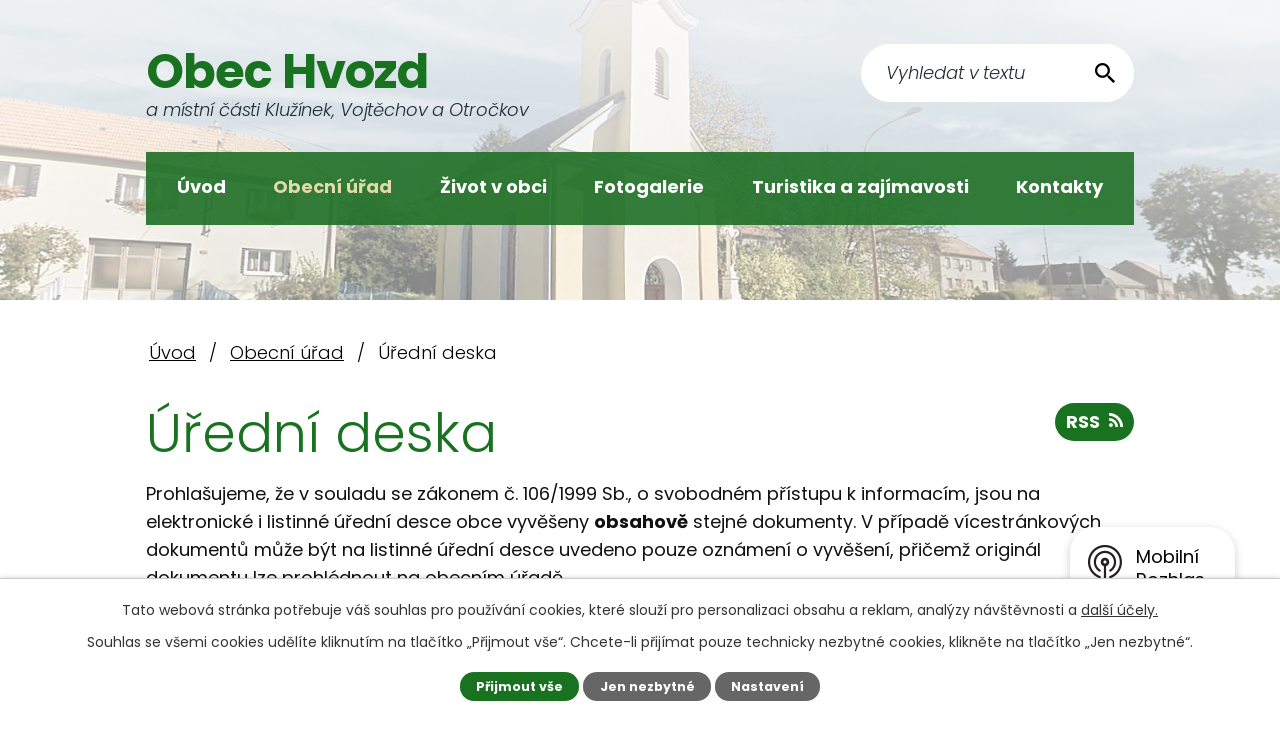

--- FILE ---
content_type: text/html; charset=utf-8
request_url: https://www.hvozd.cz/uredni-deska?_fid=fa57
body_size: 10148
content:
<!DOCTYPE html>
<html lang="cs" data-lang-system="cs">
	<head>



		<!--[if IE]><meta http-equiv="X-UA-Compatible" content="IE=EDGE"><![endif]-->
			<meta name="viewport" content="width=device-width, initial-scale=1, user-scalable=yes">
			<meta http-equiv="content-type" content="text/html; charset=utf-8" />
			<meta name="robots" content="index,follow" />
			<meta name="author" content="Antee s.r.o." />
			<meta name="description" content="Obec Hvozd se nachází v okrese Prostějov, kraj Olomoucký. Oficiální stránky obce Hvozd a její částí Klužínek, Vojtěchov a Otročkov." />
			<meta name="keywords" content="obec, státní správa, samospráva" />
			<meta name="viewport" content="width=device-width, initial-scale=1, user-scalable=yes" />
<title>Úřední deska | Obec Hvozd</title>

		<link rel="stylesheet" type="text/css" href="https://cdn.antee.cz/jqueryui/1.8.20/css/smoothness/jquery-ui-1.8.20.custom.css?v=2" integrity="sha384-969tZdZyQm28oZBJc3HnOkX55bRgehf7P93uV7yHLjvpg/EMn7cdRjNDiJ3kYzs4" crossorigin="anonymous" />
		<link rel="stylesheet" type="text/css" href="/style.php?nid=QVFXSkc=&amp;ver=1768399196" />
		<link rel="stylesheet" type="text/css" href="/css/libs.css?ver=1768399900" />
		<link rel="stylesheet" type="text/css" href="https://cdn.antee.cz/genericons/genericons/genericons.css?v=2" integrity="sha384-DVVni0eBddR2RAn0f3ykZjyh97AUIRF+05QPwYfLtPTLQu3B+ocaZm/JigaX0VKc" crossorigin="anonymous" />

		<script src="/js/jquery/jquery-3.0.0.min.js" ></script>
		<script src="/js/jquery/jquery-migrate-3.1.0.min.js" ></script>
		<script src="/js/jquery/jquery-ui.min.js" ></script>
		<script src="/js/jquery/jquery.ui.touch-punch.min.js" ></script>
		<script src="/js/libs.min.js?ver=1768399900" ></script>
		<script src="/js/ipo.min.js?ver=1768399889" ></script>
			<script src="/js/locales/cs.js?ver=1768399196" ></script>

			<script src='https://www.google.com/recaptcha/api.js?hl=cs&render=explicit' ></script>

		<link href="/uredni-deska?action=atom" type="application/atom+xml" rel="alternate" title="Úřední deska">
		<link href="/aktuality?action=atom" type="application/atom+xml" rel="alternate" title="Aktuality">
		<link href="/zpravodaje?action=atom" type="application/atom+xml" rel="alternate" title="Zpravodaje">
		<link href="/rozpocet-a-financni-dokumenty?action=atom" type="application/atom+xml" rel="alternate" title="Rozpočet a finanční dokumenty">
<link rel="preconnect" href="https://fonts.googleapis.com">
<link rel="preconnect" href="https://fonts.gstatic.com" crossorigin>
<link href="https://fonts.googleapis.com/css2?family=Poppins:ital,wght@0,200;0,300;0,400;0,700;1,300&amp;display=fallback" rel="stylesheet">
<link href="/image.php?nid=14052&amp;oid=8715350&amp;width=36" rel="icon" type="image/png">
<link rel="shortcut icon" href="/image.php?nid=14052&amp;oid=8715350&amp;width=36">
<script>
ipo.api.live('body', function(el) {
//posun patičky
$(el).find("#ipocopyright").insertAfter("#ipocontainer");
//třída action-button na backlink
$(el).find(".backlink, .turistikaCZ .destination > p > a").addClass("action-button");
//přidání toggleru pro mobilní menu
if($(window).width() <= 1024) {
$(el).find("ul.topmenulevel1 .topmenulevel2").before("<span class='memu_item_collapse'>");
}
//přesun vyhledávání
$(el).find(".elasticSearchForm").appendTo(".fulltext_wrapper");
});
//zjištění počet položek submenu
ipo.api.live('#ipotopmenuwrapper ul.topmenulevel2', function(el) {
$(el).find("> li").each(function(index, es) {
if(index == 8) {
$(el).addClass("two-column");
}
});
});
//funkce pro zobrazování a skrývání vyhledávání
ipo.api.live(".header_fulltext_toggler", function(el){
var ikonaLupa = $(el).find(".ikona-lupa");
$(".header_fulltext_toggler > a").click(function(e) {
e.preventDefault();
$(this).toggleClass("search-active");
if($(this).hasClass("search-active")) {
$(ikonaLupa).text('X');
$(ikonaLupa).attr("title","Zavřít vyhledávání");
} else {
$(this).removeClass("search-active");
$(ikonaLupa).attr("title","Otevřít vyhledávání");
$(".elasticSearchForm input[type=text]").val("");
}
$(".fulltext_wrapper").animate({height: "toggle"});
$(".elasticSearchForm input[type=text]").focus();
});
});
</script>
<script>
//označení položek, které mají submenu
ipo.api.live('#ipotopmenu ul.topmenulevel1 li.topmenuitem1', function(el) {
var submenu = $(el).find("ul.topmenulevel2");
if ($(window).width() <= 1024) {
if (submenu.length) {
$(el).addClass("hasSubmenu");
}
}
});
//rozbaleni menu
$(function() {
if ($(window).width() <= 1024) {
$('.topmenuitem1').each(function(){
if($(this).hasClass('active')) {
$(this).find("ul.topmenulevel2").css("display","flex");
$(this).find('.memu_item_collapse').addClass("see-more");
}
});
$(".topmenulevel1 > li.hasSubmenu .memu_item_collapse").click(function(e) {
e.preventDefault();
if($(this).hasClass("see-more")) {
$(this).removeClass("see-more");
$(this).next("ul.topmenulevel2").slideUp();
} else {
$(".topmenulevel1 > li.hasSubmenu .memu_item_collapse").removeClass("see-more");
$(".topmenulevel1 > li.hasSubmenu .memu_item_collapse:not(.see-more)").each(function(){
$("ul.topmenulevel2").slideUp();
});
$(this).addClass("see-more");
$(this).next("ul.topmenulevel2").slideDown();
}
});
}
});
</script>




	</head>

	<body id="page4498551" class="subpage4498551 subpage4498538"
			
			data-nid="14052"
			data-lid="CZ"
			data-oid="4498551"
			data-layout-pagewidth="1024"
			
			data-slideshow-timer="3"
			
						
				
				data-layout="responsive" data-viewport_width_responsive="1024"
			>



							<div id="snippet-cookiesConfirmation-euCookiesSnp">			<div id="cookieChoiceInfo" class="cookie-choices-info template_1">
					<p>Tato webová stránka potřebuje váš souhlas pro používání cookies, které slouží pro personalizaci obsahu a reklam, analýzy návštěvnosti a 
						<a class="cookie-button more" href="https://navody.antee.cz/cookies" target="_blank">další účely.</a>
					</p>
					<p>
						Souhlas se všemi cookies udělíte kliknutím na tlačítko „Přijmout vše“. Chcete-li přijímat pouze technicky nezbytné cookies, klikněte na tlačítko „Jen nezbytné“.
					</p>
				<div class="buttons">
					<a class="cookie-button action-button ajax" id="cookieChoiceButton" rel=”nofollow” href="/uredni-deska?do=cookiesConfirmation-acceptAll">Přijmout vše</a>
					<a class="cookie-button cookie-button--settings action-button ajax" rel=”nofollow” href="/uredni-deska?do=cookiesConfirmation-onlyNecessary">Jen nezbytné</a>
					<a class="cookie-button cookie-button--settings action-button ajax" rel=”nofollow” href="/uredni-deska?do=cookiesConfirmation-openSettings">Nastavení</a>
				</div>
			</div>
</div>				<div id="ipocontainer">

			<div class="menu-toggler">

				<span>Menu</span>
				<span class="genericon genericon-menu"></span>
			</div>

			<span id="back-to-top">

				<i class="fa fa-angle-up"></i>
			</span>

			<div id="ipoheader">

				<div class="header">
	<div class="layout-container flex-container">
		<div class="brand_wrapper">
			<a title="Obec Hvozd" href="/" class="header-logo">
				<span class="brand_name">
					<strong>Obec Hvozd</strong>
					<span>a místní části Klužínek,<br> Vojtěchov a Otročkov</span>
				</span>
			</a>
		</div>
		<div class="header_action">
			<div class="header_fulltext_toggler">
				<a href="#">
					<span title="Otevřít vyhledávání" class="ikona-lupa">X</span>
				</a>
			</div>
			<div class="fulltext_wrapper"></div>
		</div>
	</div>
</div>



<div class="header_image_wrapper next_pages">
	
		 
		<div class="header_image" style="background-image:url(/image.php?oid=8718687&amp;nid=14052&amp;width=2000);"></div>
		 
	
</div>			</div>

			<div id="ipotopmenuwrapper">

				<div id="ipotopmenu">
<h4 class="hiddenMenu">Horní menu</h4>
<ul class="topmenulevel1"><li class="topmenuitem1 noborder" id="ipomenu8686895"><a href="/">Úvod</a></li><li class="topmenuitem1 active" id="ipomenu4498538"><a href="/obecni-urad">Obecní úřad</a><ul class="topmenulevel2"><li class="topmenuitem2" id="ipomenu4498540"><a href="/zakladni-informace">Základní informace</a></li><li class="topmenuitem2" id="ipomenu4498541"><a href="/organizacni-struktura">Organizační struktura</a></li><li class="topmenuitem2 active" id="ipomenu4498551"><a href="/uredni-deska">Úřední deska</a></li><li class="topmenuitem2" id="ipomenu4498548"><a href="/vyhlasky-zakony-usneseni-zastupitelstva">Vyhlášky, zákony a usnesení zastupitelstva</a></li><li class="topmenuitem2" id="ipomenu8134807"><a href="/povinne-zverejnovane-informace">Povinně zveřejňované informace</a></li><li class="topmenuitem2" id="ipomenu4498550"><a href="/elektronicka-podatelna">Elektronická podatelna</a></li><li class="topmenuitem2" id="ipomenu4519594"><a href="/czechpoint">Czech POINT</a></li><li class="topmenuitem2" id="ipomenu4498547"><a href="/poskytovani-informaci-prijem-podani">Poskytování informací, příjem podání</a></li><li class="topmenuitem2" id="ipomenu4498556"><a href="/verejne-zakazky">Veřejné zakázky</a></li><li class="topmenuitem2" id="ipomenu8473187"><a href="https://cro.justice.cz/" target="_blank">Registr oznámení</a></li><li class="topmenuitem2" id="ipomenu5537409"><a href="/rozpocet-a-financni-dokumenty">Rozpočet a finanční dokumenty</a></li><li class="topmenuitem2" id="ipomenu8145310"><a href="/mobilni-rozhlas">Mobilní Rozhlas</a></li><li class="topmenuitem2" id="ipomenu8900007"><a href="/uzemni-plan-obce">Územní plán obce</a></li></ul></li><li class="topmenuitem1" id="ipomenu8686904"><a href="/zivot-v-obci">Život v obci</a><ul class="topmenulevel2"><li class="topmenuitem2" id="ipomenu4498557"><a href="/aktuality">Aktuality</a></li><li class="topmenuitem2" id="ipomenu8584736"><a href="http://obecnirozhlas.cz/posledni_hlaseni.php?obec=hvozd1" target="_top">Hlášení obecního rozhlasu</a></li><li class="topmenuitem2" id="ipomenu4498647"><a href="/zpravodaje">Zpravodaje</a></li><li class="topmenuitem2" id="ipomenu4500345"><a href="/sluzby_firmy">Služby a firmy</a></li><li class="topmenuitem2" id="ipomenu4576052"><a href="/zs-a-ms-hvozd">ZŠ a MŠ Hvozd</a></li><li class="topmenuitem2" id="ipomenu4500347"><a href="/spolky-a-kluby">Spolky a kluby</a></li><li class="topmenuitem2" id="ipomenu4500346"><a href="/knihovna">Knihovna</a></li><li class="topmenuitem2" id="ipomenu4529143"><a href="/akce">Kalendář akcí</a></li><li class="topmenuitem2" id="ipomenu11937941"><a href="https://geoportal.gepro.cz/OBCE/589560#/" target="_blank">Geoportál - mapa</a></li></ul></li><li class="topmenuitem1" id="ipomenu8686917"><a href="/fotogalerie-rozcestnik">Fotogalerie</a><ul class="topmenulevel2"><li class="topmenuitem2" id="ipomenu4498565"><a href="/fotogalerie">Fotogalerie obce</a></li><li class="topmenuitem2" id="ipomenu7363974"><a href="/panoramaticke-snimky">Panoramatické snímky</a></li></ul></li><li class="topmenuitem1" id="ipomenu8686909"><a href="/turistika-a-zajimavosti">Turistika a zajímavosti</a><ul class="topmenulevel2"><li class="topmenuitem2" id="ipomenu4529141"><a href="/turistika-cz">Turistika.cz</a></li><li class="topmenuitem2" id="ipomenu4519332"><a href="/zajimavosti">Zajímavosti v okolí</a></li><li class="topmenuitem2" id="ipomenu4498571"><a href="/historie">Historie</a></li><li class="topmenuitem2" id="ipomenu12300772"><a href="/meteorologicka-stanice">Meteorologická stanice</a></li></ul></li><li class="topmenuitem1" id="ipomenu8686920"><a href="/kontakty">Kontakty</a></li></ul>
					<div class="cleartop"></div>
				</div>
			</div>
			<div id="ipomain">
				<div class="data-aggregator-calendar" id="data-aggregator-calendar-4529143">
	<h4 class="newsheader">Kalendář akcí</h4>
	<div class="newsbody">
<div id="snippet-mainSection-dataAggregatorCalendar-4529143-cal"><div class="blog-cal ui-datepicker-inline ui-datepicker ui-widget ui-widget-content ui-helper-clearfix ui-corner-all">
	<div class="ui-datepicker-header ui-widget-header ui-helper-clearfix ui-corner-all">
		<a class="ui-datepicker-prev ui-corner-all ajax" href="/uredni-deska?mainSection-dataAggregatorCalendar-4529143-date=202512&amp;do=mainSection-dataAggregatorCalendar-4529143-reload" title="Předchozí měsíc">
			<span class="ui-icon ui-icon-circle-triangle-w">Předchozí</span>
		</a>
		<a class="ui-datepicker-next ui-corner-all ajax" href="/uredni-deska?mainSection-dataAggregatorCalendar-4529143-date=202602&amp;do=mainSection-dataAggregatorCalendar-4529143-reload" title="Následující měsíc">
			<span class="ui-icon ui-icon-circle-triangle-e">Následující</span>
		</a>
		<div class="ui-datepicker-title">Leden 2026</div>
	</div>
	<table class="ui-datepicker-calendar">
		<thead>
			<tr>
				<th title="Pondělí">P</th>
				<th title="Úterý">Ú</th>
				<th title="Středa">S</th>
				<th title="Čtvrtek">Č</th>
				<th title="Pátek">P</th>
				<th title="Sobota">S</th>
				<th title="Neděle">N</th>
			</tr>

		</thead>
		<tbody>
			<tr>

				<td>

					<a data-tooltip-content="#tooltip-content-calendar-20251229-4529143" class="tooltip ui-state-default ui-datepicker-other-month" href="/akce?date=2025-12-29" title="Poplatek za odvoz odpadu je v roce 2025 stejný jako loni a činí 500,- Kč,Naše obec obdržela dotaci z POV 2025 z Olomouckého kraje na vnitřní opravy v budově školy">29</a>
					<div class="tooltip-wrapper">
						<div id="tooltip-content-calendar-20251229-4529143">
							<div>Poplatek za odvoz odpadu je v roce 2025 stejný jako loni a činí 500,- Kč</div>
							<div>Naše obec obdržela dotaci z POV 2025 z Olomouckého kraje na vnitřní opravy v budově školy</div>
						</div>
					</div>
				</td>
				<td>

					<a data-tooltip-content="#tooltip-content-calendar-20251230-4529143" class="tooltip ui-state-default ui-datepicker-other-month" href="/akce?date=2025-12-30" title="Poplatek za odvoz odpadu je v roce 2025 stejný jako loni a činí 500,- Kč,Naše obec obdržela dotaci z POV 2025 z Olomouckého kraje na vnitřní opravy v budově školy">30</a>
					<div class="tooltip-wrapper">
						<div id="tooltip-content-calendar-20251230-4529143">
							<div>Poplatek za odvoz odpadu je v roce 2025 stejný jako loni a činí 500,- Kč</div>
							<div>Naše obec obdržela dotaci z POV 2025 z Olomouckého kraje na vnitřní opravy v budově školy</div>
						</div>
					</div>
				</td>
				<td>

					<a data-tooltip-content="#tooltip-content-calendar-20251231-4529143" class="tooltip ui-state-default ui-datepicker-other-month" href="/akce?date=2025-12-31" title="Poplatek za odvoz odpadu je v roce 2025 stejný jako loni a činí 500,- Kč,Naše obec obdržela dotaci z POV 2025 z Olomouckého kraje na vnitřní opravy v budově školy">31</a>
					<div class="tooltip-wrapper">
						<div id="tooltip-content-calendar-20251231-4529143">
							<div>Poplatek za odvoz odpadu je v roce 2025 stejný jako loni a činí 500,- Kč</div>
							<div>Naše obec obdržela dotaci z POV 2025 z Olomouckého kraje na vnitřní opravy v budově školy</div>
						</div>
					</div>
				</td>
				<td>

					<a data-tooltip-content="#tooltip-content-calendar-20260101-4529143" class="tooltip ui-state-default day-off holiday" href="/aktuality/nase-obec-obdrzela-dotaci-z-pov-2025-z-olomouckeho-kraje-na-vnitrni-opravy-v-budove-skoly" title="Naše obec obdržela dotaci z POV 2025 z Olomouckého kraje na vnitřní opravy v budově školy">1</a>
					<div class="tooltip-wrapper">
						<div id="tooltip-content-calendar-20260101-4529143">
							<div>Naše obec obdržela dotaci z POV 2025 z Olomouckého kraje na vnitřní opravy v budově školy</div>
						</div>
					</div>
				</td>
				<td>

					<a data-tooltip-content="#tooltip-content-calendar-20260102-4529143" class="tooltip ui-state-default" href="/aktuality/nase-obec-obdrzela-dotaci-z-pov-2025-z-olomouckeho-kraje-na-vnitrni-opravy-v-budove-skoly" title="Naše obec obdržela dotaci z POV 2025 z Olomouckého kraje na vnitřní opravy v budově školy">2</a>
					<div class="tooltip-wrapper">
						<div id="tooltip-content-calendar-20260102-4529143">
							<div>Naše obec obdržela dotaci z POV 2025 z Olomouckého kraje na vnitřní opravy v budově školy</div>
						</div>
					</div>
				</td>
				<td>

					<a data-tooltip-content="#tooltip-content-calendar-20260103-4529143" class="tooltip ui-state-default saturday day-off" href="/aktuality/nase-obec-obdrzela-dotaci-z-pov-2025-z-olomouckeho-kraje-na-vnitrni-opravy-v-budove-skoly" title="Naše obec obdržela dotaci z POV 2025 z Olomouckého kraje na vnitřní opravy v budově školy">3</a>
					<div class="tooltip-wrapper">
						<div id="tooltip-content-calendar-20260103-4529143">
							<div>Naše obec obdržela dotaci z POV 2025 z Olomouckého kraje na vnitřní opravy v budově školy</div>
						</div>
					</div>
				</td>
				<td>

					<a data-tooltip-content="#tooltip-content-calendar-20260104-4529143" class="tooltip ui-state-default sunday day-off" href="/aktuality/nase-obec-obdrzela-dotaci-z-pov-2025-z-olomouckeho-kraje-na-vnitrni-opravy-v-budove-skoly" title="Naše obec obdržela dotaci z POV 2025 z Olomouckého kraje na vnitřní opravy v budově školy">4</a>
					<div class="tooltip-wrapper">
						<div id="tooltip-content-calendar-20260104-4529143">
							<div>Naše obec obdržela dotaci z POV 2025 z Olomouckého kraje na vnitřní opravy v budově školy</div>
						</div>
					</div>
				</td>
			</tr>
			<tr>

				<td>

					<a data-tooltip-content="#tooltip-content-calendar-20260105-4529143" class="tooltip ui-state-default" href="/aktuality/nase-obec-obdrzela-dotaci-z-pov-2025-z-olomouckeho-kraje-na-vnitrni-opravy-v-budove-skoly" title="Naše obec obdržela dotaci z POV 2025 z Olomouckého kraje na vnitřní opravy v budově školy">5</a>
					<div class="tooltip-wrapper">
						<div id="tooltip-content-calendar-20260105-4529143">
							<div>Naše obec obdržela dotaci z POV 2025 z Olomouckého kraje na vnitřní opravy v budově školy</div>
						</div>
					</div>
				</td>
				<td>

					<a data-tooltip-content="#tooltip-content-calendar-20260106-4529143" class="tooltip ui-state-default" href="/aktuality/nase-obec-obdrzela-dotaci-z-pov-2025-z-olomouckeho-kraje-na-vnitrni-opravy-v-budove-skoly" title="Naše obec obdržela dotaci z POV 2025 z Olomouckého kraje na vnitřní opravy v budově školy">6</a>
					<div class="tooltip-wrapper">
						<div id="tooltip-content-calendar-20260106-4529143">
							<div>Naše obec obdržela dotaci z POV 2025 z Olomouckého kraje na vnitřní opravy v budově školy</div>
						</div>
					</div>
				</td>
				<td>

					<a data-tooltip-content="#tooltip-content-calendar-20260107-4529143" class="tooltip ui-state-default" href="/aktuality/nase-obec-obdrzela-dotaci-z-pov-2025-z-olomouckeho-kraje-na-vnitrni-opravy-v-budove-skoly" title="Naše obec obdržela dotaci z POV 2025 z Olomouckého kraje na vnitřní opravy v budově školy">7</a>
					<div class="tooltip-wrapper">
						<div id="tooltip-content-calendar-20260107-4529143">
							<div>Naše obec obdržela dotaci z POV 2025 z Olomouckého kraje na vnitřní opravy v budově školy</div>
						</div>
					</div>
				</td>
				<td>

					<a data-tooltip-content="#tooltip-content-calendar-20260108-4529143" class="tooltip ui-state-default" href="/aktuality/nase-obec-obdrzela-dotaci-z-pov-2025-z-olomouckeho-kraje-na-vnitrni-opravy-v-budove-skoly" title="Naše obec obdržela dotaci z POV 2025 z Olomouckého kraje na vnitřní opravy v budově školy">8</a>
					<div class="tooltip-wrapper">
						<div id="tooltip-content-calendar-20260108-4529143">
							<div>Naše obec obdržela dotaci z POV 2025 z Olomouckého kraje na vnitřní opravy v budově školy</div>
						</div>
					</div>
				</td>
				<td>

					<a data-tooltip-content="#tooltip-content-calendar-20260109-4529143" class="tooltip ui-state-default" href="/aktuality/nase-obec-obdrzela-dotaci-z-pov-2025-z-olomouckeho-kraje-na-vnitrni-opravy-v-budove-skoly" title="Naše obec obdržela dotaci z POV 2025 z Olomouckého kraje na vnitřní opravy v budově školy">9</a>
					<div class="tooltip-wrapper">
						<div id="tooltip-content-calendar-20260109-4529143">
							<div>Naše obec obdržela dotaci z POV 2025 z Olomouckého kraje na vnitřní opravy v budově školy</div>
						</div>
					</div>
				</td>
				<td>

					<a data-tooltip-content="#tooltip-content-calendar-20260110-4529143" class="tooltip ui-state-default saturday day-off" href="/aktuality/nase-obec-obdrzela-dotaci-z-pov-2025-z-olomouckeho-kraje-na-vnitrni-opravy-v-budove-skoly" title="Naše obec obdržela dotaci z POV 2025 z Olomouckého kraje na vnitřní opravy v budově školy">10</a>
					<div class="tooltip-wrapper">
						<div id="tooltip-content-calendar-20260110-4529143">
							<div>Naše obec obdržela dotaci z POV 2025 z Olomouckého kraje na vnitřní opravy v budově školy</div>
						</div>
					</div>
				</td>
				<td>

					<a data-tooltip-content="#tooltip-content-calendar-20260111-4529143" class="tooltip ui-state-default sunday day-off" href="/aktuality/nase-obec-obdrzela-dotaci-z-pov-2025-z-olomouckeho-kraje-na-vnitrni-opravy-v-budove-skoly" title="Naše obec obdržela dotaci z POV 2025 z Olomouckého kraje na vnitřní opravy v budově školy">11</a>
					<div class="tooltip-wrapper">
						<div id="tooltip-content-calendar-20260111-4529143">
							<div>Naše obec obdržela dotaci z POV 2025 z Olomouckého kraje na vnitřní opravy v budově školy</div>
						</div>
					</div>
				</td>
			</tr>
			<tr>

				<td>

					<a data-tooltip-content="#tooltip-content-calendar-20260112-4529143" class="tooltip ui-state-default" href="/aktuality/nase-obec-obdrzela-dotaci-z-pov-2025-z-olomouckeho-kraje-na-vnitrni-opravy-v-budove-skoly" title="Naše obec obdržela dotaci z POV 2025 z Olomouckého kraje na vnitřní opravy v budově školy">12</a>
					<div class="tooltip-wrapper">
						<div id="tooltip-content-calendar-20260112-4529143">
							<div>Naše obec obdržela dotaci z POV 2025 z Olomouckého kraje na vnitřní opravy v budově školy</div>
						</div>
					</div>
				</td>
				<td>

					<a data-tooltip-content="#tooltip-content-calendar-20260113-4529143" class="tooltip ui-state-default" href="/aktuality/nase-obec-obdrzela-dotaci-z-pov-2025-z-olomouckeho-kraje-na-vnitrni-opravy-v-budove-skoly" title="Naše obec obdržela dotaci z POV 2025 z Olomouckého kraje na vnitřní opravy v budově školy">13</a>
					<div class="tooltip-wrapper">
						<div id="tooltip-content-calendar-20260113-4529143">
							<div>Naše obec obdržela dotaci z POV 2025 z Olomouckého kraje na vnitřní opravy v budově školy</div>
						</div>
					</div>
				</td>
				<td>

					<a data-tooltip-content="#tooltip-content-calendar-20260114-4529143" class="tooltip ui-state-default" href="/aktuality/nase-obec-obdrzela-dotaci-z-pov-2025-z-olomouckeho-kraje-na-vnitrni-opravy-v-budove-skoly" title="Naše obec obdržela dotaci z POV 2025 z Olomouckého kraje na vnitřní opravy v budově školy">14</a>
					<div class="tooltip-wrapper">
						<div id="tooltip-content-calendar-20260114-4529143">
							<div>Naše obec obdržela dotaci z POV 2025 z Olomouckého kraje na vnitřní opravy v budově školy</div>
						</div>
					</div>
				</td>
				<td>

					<a data-tooltip-content="#tooltip-content-calendar-20260115-4529143" class="tooltip ui-state-default" href="/aktuality/nase-obec-obdrzela-dotaci-z-pov-2025-z-olomouckeho-kraje-na-vnitrni-opravy-v-budove-skoly" title="Naše obec obdržela dotaci z POV 2025 z Olomouckého kraje na vnitřní opravy v budově školy">15</a>
					<div class="tooltip-wrapper">
						<div id="tooltip-content-calendar-20260115-4529143">
							<div>Naše obec obdržela dotaci z POV 2025 z Olomouckého kraje na vnitřní opravy v budově školy</div>
						</div>
					</div>
				</td>
				<td>

					<a data-tooltip-content="#tooltip-content-calendar-20260116-4529143" class="tooltip ui-state-default" href="/aktuality/nase-obec-obdrzela-dotaci-z-pov-2025-z-olomouckeho-kraje-na-vnitrni-opravy-v-budove-skoly" title="Naše obec obdržela dotaci z POV 2025 z Olomouckého kraje na vnitřní opravy v budově školy">16</a>
					<div class="tooltip-wrapper">
						<div id="tooltip-content-calendar-20260116-4529143">
							<div>Naše obec obdržela dotaci z POV 2025 z Olomouckého kraje na vnitřní opravy v budově školy</div>
						</div>
					</div>
				</td>
				<td>

					<a data-tooltip-content="#tooltip-content-calendar-20260117-4529143" class="tooltip ui-state-default saturday day-off" href="/aktuality/nase-obec-obdrzela-dotaci-z-pov-2025-z-olomouckeho-kraje-na-vnitrni-opravy-v-budove-skoly" title="Naše obec obdržela dotaci z POV 2025 z Olomouckého kraje na vnitřní opravy v budově školy">17</a>
					<div class="tooltip-wrapper">
						<div id="tooltip-content-calendar-20260117-4529143">
							<div>Naše obec obdržela dotaci z POV 2025 z Olomouckého kraje na vnitřní opravy v budově školy</div>
						</div>
					</div>
				</td>
				<td>

					<a data-tooltip-content="#tooltip-content-calendar-20260118-4529143" class="tooltip ui-state-default sunday day-off ui-state-highlight ui-state-active" href="/aktuality/nase-obec-obdrzela-dotaci-z-pov-2025-z-olomouckeho-kraje-na-vnitrni-opravy-v-budove-skoly" title="Naše obec obdržela dotaci z POV 2025 z Olomouckého kraje na vnitřní opravy v budově školy">18</a>
					<div class="tooltip-wrapper">
						<div id="tooltip-content-calendar-20260118-4529143">
							<div>Naše obec obdržela dotaci z POV 2025 z Olomouckého kraje na vnitřní opravy v budově školy</div>
						</div>
					</div>
				</td>
			</tr>
			<tr>

				<td>

					<a data-tooltip-content="#tooltip-content-calendar-20260119-4529143" class="tooltip ui-state-default" href="/aktuality/nase-obec-obdrzela-dotaci-z-pov-2025-z-olomouckeho-kraje-na-vnitrni-opravy-v-budove-skoly" title="Naše obec obdržela dotaci z POV 2025 z Olomouckého kraje na vnitřní opravy v budově školy">19</a>
					<div class="tooltip-wrapper">
						<div id="tooltip-content-calendar-20260119-4529143">
							<div>Naše obec obdržela dotaci z POV 2025 z Olomouckého kraje na vnitřní opravy v budově školy</div>
						</div>
					</div>
				</td>
				<td>

					<a data-tooltip-content="#tooltip-content-calendar-20260120-4529143" class="tooltip ui-state-default" href="/aktuality/nase-obec-obdrzela-dotaci-z-pov-2025-z-olomouckeho-kraje-na-vnitrni-opravy-v-budove-skoly" title="Naše obec obdržela dotaci z POV 2025 z Olomouckého kraje na vnitřní opravy v budově školy">20</a>
					<div class="tooltip-wrapper">
						<div id="tooltip-content-calendar-20260120-4529143">
							<div>Naše obec obdržela dotaci z POV 2025 z Olomouckého kraje na vnitřní opravy v budově školy</div>
						</div>
					</div>
				</td>
				<td>

					<a data-tooltip-content="#tooltip-content-calendar-20260121-4529143" class="tooltip ui-state-default" href="/aktuality/nase-obec-obdrzela-dotaci-z-pov-2025-z-olomouckeho-kraje-na-vnitrni-opravy-v-budove-skoly" title="Naše obec obdržela dotaci z POV 2025 z Olomouckého kraje na vnitřní opravy v budově školy">21</a>
					<div class="tooltip-wrapper">
						<div id="tooltip-content-calendar-20260121-4529143">
							<div>Naše obec obdržela dotaci z POV 2025 z Olomouckého kraje na vnitřní opravy v budově školy</div>
						</div>
					</div>
				</td>
				<td>

					<a data-tooltip-content="#tooltip-content-calendar-20260122-4529143" class="tooltip ui-state-default" href="/aktuality/nase-obec-obdrzela-dotaci-z-pov-2025-z-olomouckeho-kraje-na-vnitrni-opravy-v-budove-skoly" title="Naše obec obdržela dotaci z POV 2025 z Olomouckého kraje na vnitřní opravy v budově školy">22</a>
					<div class="tooltip-wrapper">
						<div id="tooltip-content-calendar-20260122-4529143">
							<div>Naše obec obdržela dotaci z POV 2025 z Olomouckého kraje na vnitřní opravy v budově školy</div>
						</div>
					</div>
				</td>
				<td>

					<a data-tooltip-content="#tooltip-content-calendar-20260123-4529143" class="tooltip ui-state-default" href="/aktuality/nase-obec-obdrzela-dotaci-z-pov-2025-z-olomouckeho-kraje-na-vnitrni-opravy-v-budove-skoly" title="Naše obec obdržela dotaci z POV 2025 z Olomouckého kraje na vnitřní opravy v budově školy">23</a>
					<div class="tooltip-wrapper">
						<div id="tooltip-content-calendar-20260123-4529143">
							<div>Naše obec obdržela dotaci z POV 2025 z Olomouckého kraje na vnitřní opravy v budově školy</div>
						</div>
					</div>
				</td>
				<td>

					<a data-tooltip-content="#tooltip-content-calendar-20260124-4529143" class="tooltip ui-state-default saturday day-off" href="/aktuality/nase-obec-obdrzela-dotaci-z-pov-2025-z-olomouckeho-kraje-na-vnitrni-opravy-v-budove-skoly" title="Naše obec obdržela dotaci z POV 2025 z Olomouckého kraje na vnitřní opravy v budově školy">24</a>
					<div class="tooltip-wrapper">
						<div id="tooltip-content-calendar-20260124-4529143">
							<div>Naše obec obdržela dotaci z POV 2025 z Olomouckého kraje na vnitřní opravy v budově školy</div>
						</div>
					</div>
				</td>
				<td>

					<a data-tooltip-content="#tooltip-content-calendar-20260125-4529143" class="tooltip ui-state-default sunday day-off" href="/aktuality/nase-obec-obdrzela-dotaci-z-pov-2025-z-olomouckeho-kraje-na-vnitrni-opravy-v-budove-skoly" title="Naše obec obdržela dotaci z POV 2025 z Olomouckého kraje na vnitřní opravy v budově školy">25</a>
					<div class="tooltip-wrapper">
						<div id="tooltip-content-calendar-20260125-4529143">
							<div>Naše obec obdržela dotaci z POV 2025 z Olomouckého kraje na vnitřní opravy v budově školy</div>
						</div>
					</div>
				</td>
			</tr>
			<tr>

				<td>

					<a data-tooltip-content="#tooltip-content-calendar-20260126-4529143" class="tooltip ui-state-default" href="/aktuality/nase-obec-obdrzela-dotaci-z-pov-2025-z-olomouckeho-kraje-na-vnitrni-opravy-v-budove-skoly" title="Naše obec obdržela dotaci z POV 2025 z Olomouckého kraje na vnitřní opravy v budově školy">26</a>
					<div class="tooltip-wrapper">
						<div id="tooltip-content-calendar-20260126-4529143">
							<div>Naše obec obdržela dotaci z POV 2025 z Olomouckého kraje na vnitřní opravy v budově školy</div>
						</div>
					</div>
				</td>
				<td>

					<a data-tooltip-content="#tooltip-content-calendar-20260127-4529143" class="tooltip ui-state-default" href="/aktuality/nase-obec-obdrzela-dotaci-z-pov-2025-z-olomouckeho-kraje-na-vnitrni-opravy-v-budove-skoly" title="Naše obec obdržela dotaci z POV 2025 z Olomouckého kraje na vnitřní opravy v budově školy">27</a>
					<div class="tooltip-wrapper">
						<div id="tooltip-content-calendar-20260127-4529143">
							<div>Naše obec obdržela dotaci z POV 2025 z Olomouckého kraje na vnitřní opravy v budově školy</div>
						</div>
					</div>
				</td>
				<td>

					<a data-tooltip-content="#tooltip-content-calendar-20260128-4529143" class="tooltip ui-state-default" href="/aktuality/nase-obec-obdrzela-dotaci-z-pov-2025-z-olomouckeho-kraje-na-vnitrni-opravy-v-budove-skoly" title="Naše obec obdržela dotaci z POV 2025 z Olomouckého kraje na vnitřní opravy v budově školy">28</a>
					<div class="tooltip-wrapper">
						<div id="tooltip-content-calendar-20260128-4529143">
							<div>Naše obec obdržela dotaci z POV 2025 z Olomouckého kraje na vnitřní opravy v budově školy</div>
						</div>
					</div>
				</td>
				<td>

					<a data-tooltip-content="#tooltip-content-calendar-20260129-4529143" class="tooltip ui-state-default" href="/aktuality/nase-obec-obdrzela-dotaci-z-pov-2025-z-olomouckeho-kraje-na-vnitrni-opravy-v-budove-skoly" title="Naše obec obdržela dotaci z POV 2025 z Olomouckého kraje na vnitřní opravy v budově školy">29</a>
					<div class="tooltip-wrapper">
						<div id="tooltip-content-calendar-20260129-4529143">
							<div>Naše obec obdržela dotaci z POV 2025 z Olomouckého kraje na vnitřní opravy v budově školy</div>
						</div>
					</div>
				</td>
				<td>

					<a data-tooltip-content="#tooltip-content-calendar-20260130-4529143" class="tooltip ui-state-default" href="/aktuality/nase-obec-obdrzela-dotaci-z-pov-2025-z-olomouckeho-kraje-na-vnitrni-opravy-v-budove-skoly" title="Naše obec obdržela dotaci z POV 2025 z Olomouckého kraje na vnitřní opravy v budově školy">30</a>
					<div class="tooltip-wrapper">
						<div id="tooltip-content-calendar-20260130-4529143">
							<div>Naše obec obdržela dotaci z POV 2025 z Olomouckého kraje na vnitřní opravy v budově školy</div>
						</div>
					</div>
				</td>
				<td>

					<a data-tooltip-content="#tooltip-content-calendar-20260131-4529143" class="tooltip ui-state-default saturday day-off" href="/aktuality/nase-obec-obdrzela-dotaci-z-pov-2025-z-olomouckeho-kraje-na-vnitrni-opravy-v-budove-skoly" title="Naše obec obdržela dotaci z POV 2025 z Olomouckého kraje na vnitřní opravy v budově školy">31</a>
					<div class="tooltip-wrapper">
						<div id="tooltip-content-calendar-20260131-4529143">
							<div>Naše obec obdržela dotaci z POV 2025 z Olomouckého kraje na vnitřní opravy v budově školy</div>
						</div>
					</div>
				</td>
				<td>

					<a data-tooltip-content="#tooltip-content-calendar-20260201-4529143" class="tooltip ui-state-default sunday day-off ui-datepicker-other-month" href="/aktuality/nase-obec-obdrzela-dotaci-z-pov-2025-z-olomouckeho-kraje-na-vnitrni-opravy-v-budove-skoly" title="Naše obec obdržela dotaci z POV 2025 z Olomouckého kraje na vnitřní opravy v budově školy">1</a>
					<div class="tooltip-wrapper">
						<div id="tooltip-content-calendar-20260201-4529143">
							<div>Naše obec obdržela dotaci z POV 2025 z Olomouckého kraje na vnitřní opravy v budově školy</div>
						</div>
					</div>
				</td>
			</tr>
		</tbody>
	</table>
</div>
</div>	</div>
</div>
<div class="elasticSearchForm elasticSearch-container" id="elasticSearch-form-8686934" >
	<h4 class="newsheader">Fulltextové vyhledávání</h4>
	<div class="newsbody">
<form action="/uredni-deska?do=mainSection-elasticSearchForm-8686934-form-submit" method="post" id="frm-mainSection-elasticSearchForm-8686934-form">
<label hidden="" for="frmform-q">Fulltextové vyhledávání</label><input type="text" placeholder="Vyhledat v textu" autocomplete="off" name="q" id="frmform-q" value=""> 			<input type="submit" value="Hledat" class="action-button">
			<div class="elasticSearch-autocomplete"></div>
</form>
	</div>
</div>

<script >

	app.index.requireElasticSearchAutocomplete('frmform-q', "\/fulltextove-vyhledavani?do=autocomplete");
</script>

				<div id="ipomainframe">
					<div id="ipopage">
<div id="iponavigation">
	<h5 class="hiddenMenu">Drobečková navigace</h5>
	<p>
			<a href="/">Úvod</a> <span class="separator">&gt;</span>
			<a href="/obecni-urad">Obecní úřad</a> <span class="separator">&gt;</span>
			<span class="currentPage">Úřední deska</span>
	</p>

</div>
						<div class="ipopagetext">
							<div class="noticeBoard view-default content with-subscribe">
								
								<h1>Úřední deska</h1>

<div id="snippet--flash"></div>
								
																	
<div class="subscribe-toolbar">
	<a href="/uredni-deska?action=atom" class="action-button tooltip" data-tooltip-content="#tooltip-content"><i class="fa fa-rss"></i> RSS</a>
	<div class="tooltip-wrapper">

		<span id="tooltip-content">Více informací naleznete <a href=/uredni-deska?action=rssGuide>zde</a>.</span>
	</div>
</div>
<hr class="cleaner">
	<div class="paragraph">
		<p>Prohlašujeme, že v souladu se zákonem č. 106/1999 Sb., o svobodném přístupu k informacím, jsou na elektronické i listinné úřední desce obce vyvěšeny <strong>obsahově</strong> stejné dokumenty. V případě vícestránkových dokumentů může být na listinné úřední desce uvedeno pouze oznámení o vyvěšení, přičemž originál dokumentu lze prohlédnout na obecním úřadě.</p>
<p>Listinná úřední deska je umístěna před obecním úřadem (Hvozd 90, 798 55 Hvozd) a je přístupná 24h denně.</p>			</div>

					<div class="tags table-row auto type-tags">
<form action="/uredni-deska?do=multiTagsRenderer-multiChoiceTags-submit" method="post" id="frm-multiTagsRenderer-multiChoiceTags">
			<a class="box-by-content" href="/uredni-deska" title="Ukázat vše">Kategorie:</a>
<span><input type="checkbox" name="tags[]" id="frm-multiTagsRenderer-multiChoiceTagsiChoiceTags-tags-0" value="2017"><label for="frm-multiTagsRenderer-multiChoiceTagsiChoiceTags-tags-0">2017</label><br></span><span><input type="checkbox" name="tags[]" id="frm-multiTagsRenderer-multiChoiceTagsiChoiceTags-tags-1" value="2023"><label for="frm-multiTagsRenderer-multiChoiceTagsiChoiceTags-tags-1">2023</label><br></span><span><input type="checkbox" name="tags[]" id="frm-multiTagsRenderer-multiChoiceTagsiChoiceTags-tags-2" value="2025"><label for="frm-multiTagsRenderer-multiChoiceTagsiChoiceTags-tags-2">2025</label><br></span> <input type="submit" class="action-button" name="filter" id="frmmultiChoiceTags-filter" value="Filtrovat"> </form>
	</div>
	<script >
	$(document).ready(function() {
		$('.tags-selection select[multiple]').select2({
			placeholder: 'Vyberte štítky',
		  	width: '300px'
		});
		$('#frmmultiSelectTags-tags').change(function() {
			$('#frm-multiTagsRenderer-multiSelectTags input[type="submit"]').click();
		});
		$('#frm-multiTagsRenderer-multiChoiceTags input[type="checkbox"]').change(function() {
			$('#frm-multiTagsRenderer-multiChoiceTags input[type="submit"]').click();
		});
	})
</script>
		<hr class="cleaner">
<div id="snippet--overview">	<div id="snippet-noticeOverview-noticesGrid-grid">			<div id="snippet-noticeOverview-noticesGrid-grid-grid">

<form action="/uredni-deska?do=noticeOverview-noticesGrid-grid-form-submit" method="post" id="frm-noticeOverview-noticesGrid-grid-form" class="datagrid">
<table class="datagrid">
	<thead>
		<tr class="header">
			<th><a href="/uredni-deska?noticeOverview-noticesGrid-grid-by=name&amp;do=noticeOverview-noticesGrid-grid-order" class="datagrid-ajax">N&aacute;zev</a><span class="positioner"><a class="datagrid-ajax" href="/uredni-deska?noticeOverview-noticesGrid-grid-by=name&amp;noticeOverview-noticesGrid-grid-dir=a&amp;do=noticeOverview-noticesGrid-grid-order"><span class="up"></span></a><a class="datagrid-ajax" href="/uredni-deska?noticeOverview-noticesGrid-grid-by=name&amp;noticeOverview-noticesGrid-grid-dir=d&amp;do=noticeOverview-noticesGrid-grid-order"><span class="down"></span></a></span></th>
		
			<th class="active"><a href="/uredni-deska?noticeOverview-noticesGrid-grid-by=added&amp;do=noticeOverview-noticesGrid-grid-order" class="datagrid-ajax">Vyv&#283;&scaron;eno</a><span class="positioner"><a class="datagrid-ajax" href="/uredni-deska?noticeOverview-noticesGrid-grid-by=added&amp;noticeOverview-noticesGrid-grid-dir=a&amp;do=noticeOverview-noticesGrid-grid-order"><span class="up"></span></a><a class="datagrid-ajax active" href="/uredni-deska?noticeOverview-noticesGrid-grid-by=added&amp;noticeOverview-noticesGrid-grid-dir=d&amp;do=noticeOverview-noticesGrid-grid-order"><span class="down"></span></a></span></th>
		
			<th><a href="/uredni-deska?noticeOverview-noticesGrid-grid-by=archived&amp;do=noticeOverview-noticesGrid-grid-order" class="datagrid-ajax">Sejmuto</a><span class="positioner"><a class="datagrid-ajax" href="/uredni-deska?noticeOverview-noticesGrid-grid-by=archived&amp;noticeOverview-noticesGrid-grid-dir=a&amp;do=noticeOverview-noticesGrid-grid-order"><span class="up"></span></a><a class="datagrid-ajax" href="/uredni-deska?noticeOverview-noticesGrid-grid-by=archived&amp;noticeOverview-noticesGrid-grid-dir=d&amp;do=noticeOverview-noticesGrid-grid-order"><span class="down"></span></a></span></th>
		</tr>
	
		<tr class="filters">
			<td><input type="text" size="5" name="filters[name]" id="frm-datagrid-noticeOverview-noticesGrid-grid-form-filters-name" value="" class="text"></td>
		
			<td><input type="text" size="5" name="filters[added]" id="frm-datagrid-noticeOverview-noticesGrid-grid-form-filters-added" value="" class="text"></td>
		
			<td><input type="text" size="5" name="filters[archived]" id="frm-datagrid-noticeOverview-noticesGrid-grid-form-filters-archived" value="" class="text">
			<input type="submit" name="filterSubmit" id="frm-datagrid-noticeOverview-noticesGrid-grid-form-filterSubmit" value="Filtrovat" class="button" title="Filtrovat">
		</td>
		</tr>
	</thead>

	<tfoot>
		<tr class="footer">
			<td colspan="3">  <span class="grid-info">Z&aacute;znamy 1 - 5 z 5 | Zobrazit: <select name="items" id="frm-datagrid-noticeOverview-noticesGrid-grid-form-items"><option value="10" selected>10</option><option value="20">20</option><option value="50">50</option></select><input type="submit" name="itemsSubmit" id="frm-datagrid-noticeOverview-noticesGrid-grid-form-itemsSubmit" value="Zm&#283;nit" title="Zm&#283;nit"></span></td>
		</tr>
	</tfoot>

	<tbody>
		<tr>
			<td><a href="/uredni-deska?action=detail&amp;id=644">Ministerstvo zem&#283;d&#283;lstv&iacute; opat&#345;en&iacute; obecn&eacute; povahy - k&#367;rovec <span class="tooltip fa fa-file-o" title="1 p&#345;&iacute;loha"></span></a></td>
		
			<td><a href="/uredni-deska?action=detail&amp;id=644">19. 12. 2025</a></td>
		
			<td><a href="/uredni-deska?action=detail&amp;id=644">20. 1. 2026</a></td>
		</tr>
	
		<tr class="even">
			<td><a href="/uredni-deska?action=detail&amp;id=625">Schv&aacute;len&yacute; z&aacute;v&#283;re&#269;n&yacute; &uacute;&#269;et obce za rok 2024 <span class="tooltip fa fa-files-o" title="12 p&#345;&iacute;loh"></span></a></td>
		
			<td><a href="/uredni-deska?action=detail&amp;id=625">26. 5. 2025</a></td>
		
			<td><a href="/uredni-deska?action=detail&amp;id=625">30. 6. 2026</a></td>
		</tr>
	
		<tr>
			<td><a href="/uredni-deska?action=detail&amp;id=561">P&#345;ezkum &Uacute;zemn&iacute;ho pl&aacute;nu obce Hvozd krajsk&yacute;m &uacute;&#345;adem - rozhodnut&iacute; <span class="tooltip fa fa-file-o" title="1 p&#345;&iacute;loha"></span></a></td>
		
			<td><a href="/uredni-deska?action=detail&amp;id=561">14. 4. 2023</a></td>
		
			<td><a href="/uredni-deska?action=detail&amp;id=561">31. 12. 2026</a></td>
		</tr>
	
		<tr class="even">
			<td><a href="/uredni-deska?action=detail&amp;id=338">Zve&#345;ejn&#283;n&iacute; dokument&#367; Obce Hvozd: Rozpo&#269;et, Rozpo&#269;tov&eacute; opat&#345;en&iacute;, St&#345;edn&#283;dob&yacute; v&yacute;hled rozpo&#269;tu,&hellip; <span class="tooltip fa fa-file-o" title="1 p&#345;&iacute;loha"></span></a></td>
		
			<td><a href="/uredni-deska?action=detail&amp;id=338">17. 3. 2017</a></td>
		
			<td></td>
		</tr>
	
		<tr>
			<td><a href="/uredni-deska?action=detail&amp;id=336">Mikroregion Konicko: ozn&aacute;men&iacute; o vyv&#283;&scaron;en&iacute; dokument&#367; <span class="tooltip fa fa-file-o" title="1 p&#345;&iacute;loha"></span></a></td>
		
			<td><a href="/uredni-deska?action=detail&amp;id=336">15. 3. 2017</a></td>
		
			<td></td>
		</tr>
	</tbody>
</table>
</form>

</div>		<hr class="cleaner">
	</div><div class="last-updated">Naposledy změněno: 19. 12. 2025 7:43</div>
</div>
	<div class="paragraph">
					</div>
															</div>
						</div>
					</div>


					

					

					<div class="hrclear"></div>
					<div id="ipocopyright">
<div class="copyright">
	<div class="page_footer layout-container flex-container">
	<div class="left_col">
		<h2>Obec Hvozd</h2>
		<div class="flex-container">
			<div class="footer_block">
				<p>Hvozd 90, 798 55</p>
			</div>
			<div class="footer_block">
				<p>
					<strong>Kontakty</strong> <br>
					<a href="tel:+420582383125">+420 582 383 125</a><br>
					<a href="tel:+420776395759">+420 776 395 759</a><br>
					<a href="mailto:obec@hvozd.cz">obec@hvozd.cz</a>
				</p>
			</div>
			<div class="footer_block">
				<p>
					<strong>Úřední hodiny</strong> <br>
					Pondělí a středa<br>
					7:00 - 12:00 a 13:00 - 17:00
				</p>
			</div>
		</div>
	</div>
	<div class="right_col">
		<a title="Kde nás najdete?" class="footer_map" href="https://goo.gl/maps/ebvX8vskiwVAqMnh6" target="_blank" rel="noopener noreferrer">
			<img src="/image.php?nid=14052&amp;oid=8718943&amp;width=395" alt="Mapa">
			<span class="action-button">Kde nás najdete?</span>
		</a>
	</div>
</div>
<div class="footer_loga">
	<div class="layout-container flex-container">
		<a href="https://www.regionhana.cz/cs/" target="_blank" rel="noopener noreferrer">
			<img src="/image.php?nid=14052&amp;oid=8718995&amp;width=209" alt="Region Haná">
		</a>
		<a href="https://www.olkraj.cz/index.php" target="_blank" rel="noopener noreferrer">
			<img src="/image.php?nid=14052&amp;oid=8718992&amp;width=277" alt="Olomoucký kraj">
		</a>
		<a href="https://www.policie.cz/clanek/obvodni-oddeleni-prostejov-2.aspx" target="_blank" rel="noopener noreferrer">
			<img src="/image.php?nid=14052&amp;oid=8718993&amp;width=341" alt="Obvodní oddělení Prostějov II">
		</a>
		<a href="https://idos.idnes.cz/vlakyautobusy/spojeni/" target="_blank" rel="noopener noreferrer">
			<img src="/image.php?nid=14052&amp;oid=8718991&amp;width=185" alt="IDOS">
		</a>
		<!--<a href="https://beleckymlyn.cz/" target="_blank" rel="noopener noreferrer">
			<img src="/image.php?nid=14052&oid=8718988&width=250" alt="Bělecký mlýn">
		</a>-->
		<a href="https://www.elektrowin.cz/" target="_blank" rel="noopener noreferrer">
			<img src="/image.php?nid=14052&amp;oid=8718994&amp;width=132" alt="Elektrowin">
		</a>
		<a href="https://paleni.izscr.cz/" target="_blank" rel="noopener noreferrer">
			<img src="/image.php?nid=14052&amp;oid=8718990&amp;width=274" alt="Pálení klestí">
		</a>
		<a href="https://hzscr.gov.cz/clanek/kontakty-955006.aspx" target="_blank" rel="noopener noreferrer">
			<img src="/image.php?nid=14052&amp;oid=11751222&amp;height=106" alt="HZS olomouckého kraje">
		</a>
	</div>
</div>
<div class="row antee">
	<div class="layout-container">
		© 2026 Obec Hvozd, <a href="mailto:obec@hvozd.cz">Kontaktovat webmastera</a>, <span id="links"><a href="/mapa-stranek">Mapa stránek</a>, <a href="/prohlaseni-o-pristupnosti">Prohlášení o přístupnosti</a></span><br>ANTEE s.r.o. - <a href="https://www.antee.cz" rel="nofollow">Tvorba webových stránek</a>, Redakční systém IPO
	</div>
</div>
</div>
					</div>
					<div id="ipostatistics">
<script >
	var _paq = _paq || [];
	_paq.push(['disableCookies']);
	_paq.push(['trackPageView']);
	_paq.push(['enableLinkTracking']);
	(function() {
		var u="https://matomo.antee.cz/";
		_paq.push(['setTrackerUrl', u+'piwik.php']);
		_paq.push(['setSiteId', 3549]);
		var d=document, g=d.createElement('script'), s=d.getElementsByTagName('script')[0];
		g.defer=true; g.async=true; g.src=u+'piwik.js'; s.parentNode.insertBefore(g,s);
	})();
</script>
<script >
	$(document).ready(function() {
		$('a[href^="mailto"]').on("click", function(){
			_paq.push(['setCustomVariable', 1, 'Click mailto','Email='+this.href.replace(/^mailto:/i,'') + ' /Page = ' +  location.href,'page']);
			_paq.push(['trackGoal', 4]);
			_paq.push(['trackPageView']);
		});

		$('a[href^="tel"]').on("click", function(){
			_paq.push(['setCustomVariable', 1, 'Click telefon','Telefon='+this.href.replace(/^tel:/i,'') + ' /Page = ' +  location.href,'page']);
			_paq.push(['trackPageView']);
		});
	});
</script>
					</div>

					<div id="ipofooter">
						<div class="rozhlas-banner-container"><a class="rozhlas-banner__icon animated pulse" title="Zobrazit mobilní rozhlas" href="#"> <img src="/img/mobilni-rozhlas/banner_icon.png" alt="logo"> <span class="rozhlas-title">Mobilní <br>Rozhlas</span> <span class="rozhlas-subtitle">Novinky z úřadu přímo do vašeho telefonu</span> </a>
	<div class="rozhlas-banner">
		<div class="rozhlas-banner__close"><a title="zavřít"><img src="/img/mobilni-rozhlas/banner_close-icon.svg" alt="zavřít"></a></div>
		<div class="rozhlas-banner__logo"><a title="Mobilní rozhlas" href="https://www.mobilnirozhlas.cz/" target="_blank" rel="noopener noreferrer"> <img src="/img/mobilni-rozhlas/banner_mr_logo-dark.svg" alt="mobilní rozhlas"> </a></div>
		<div class="rozhlas-banner__text"><span>Důležité informace ze samosprávy <br>přímo do telefonu</span></div>
		<div class="rozhlas-banner__image"><img src="/img/mobilni-rozhlas/banner_foto.png" alt="foto aplikace"></div>
		<div class="rozhlas-banner__cta"><a class="rozhlas-banner-btn rozhlas-banner-btn--telefon" title="Odebírat" href="https://hvozd.mobilnirozhlas.cz/registrace" target="_blank" rel="noopener noreferrer"> Odebírat zprávy do telefonu </a> <a class="rozhlas-banner-btn rozhlas-banner-btn--nastenka" title="Nástěnka" href="https://hvozd.mobilnirozhlas.cz/" target="_blank" rel="noopener noreferrer"> Zobrazit nástěnku </a> <a class="rozhlas-banner-btn rozhlas-banner-btn--app" title="Aplikace" href="/mobilni-rozhlas"> Stáhnout mobilní aplikaci </a></div>
	</div>
</div>
<script>// <![CDATA[
	ipo.api.live('.rozhlas-banner-container', function(el) {
		$('.rozhlas-banner__icon').click(function(e) {
			$(el).toggleClass('open')
			if ($(el).hasClass('open')) {
				$('.rozhlas-banner').css('display', 'block')
			} else {
				$(el).removeClass('open')
				$('.rozhlas-banner').css('display', 'none')
			}
			e.preventDefault()
		})
		$('.rozhlas-banner__close a').click(function(e) {
			$(el).removeClass('open')
			$(el).find('.rozhlas-banner').css('display', 'none')
		})
	})
	// ]]></script>
					</div>
				</div>
			</div>
		</div>
	</body>
</html>
